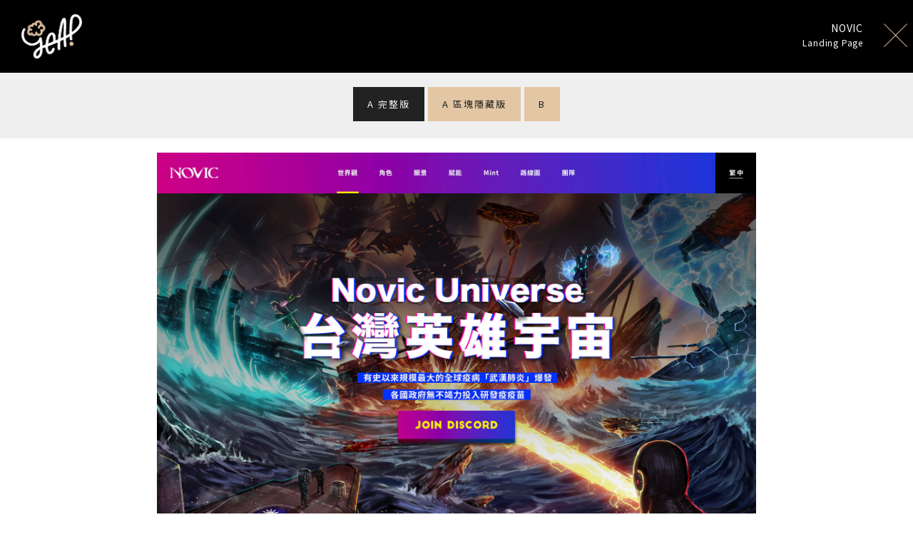

--- FILE ---
content_type: text/html
request_url: http://yeapidea.com/w/novic/
body_size: 2095
content:
<!doctype html>
<html lang="">

<head>
  	<meta charset="utf-8">
  	<meta http-equiv="X-UA-Compatible" content="IE=edge" />
	<meta name="viewport" content="width=device-width, initial-scale=1">
	<meta name="format-detection" content="telephone=no">

	<title>YEAP</title>
	<meta name="description" content="擅長視覺行銷，進行故事溝通，整合網路與實體，打造獨特的品牌形象。">
	<meta name="keywords" content="yeap,idea,creative,design,brand,webdesign,packaging,advertising,illustration,graphic,typography,cis,vi,wordpress,創意,插畫,設計,品牌,行銷,視覺,網站,社群,電商,平面設計,網頁設計,網站建置,個人網站,企業網站,包裝,品牌識別,視覺,字型,標準字">
	
	<meta property="og:title" content="YEAP">
	<meta property="og:type" content="website">
	<meta property="og:url" content="https://yeapidea.com/">
	<link rel="canonical" href="https://yeapidea.com/" />
	<meta property="og:image" content="https://yeapidea.com/logo-wide.jpg">
	<meta property="og:description" content="擅長視覺行銷，進行故事溝通，整合網路與實體，打造獨特的品牌形象。">

	<link rel="apple-touch-icon" href="https://yeapidea.com/icon2.ico">
	<link rel="icon" href="https://yeapidea.com/icon2.ico">
	<link rel="Shortcut icon" href="https://yeapidea.com/icon2.ico">
	<link rel="bookmark" href="https://yeapidea.com/icon2.ico">

	<link rel="stylesheet" href="../../css/normalize.css">
	<link rel="stylesheet" href="../../css/main.css">
	<link rel="stylesheet" href="../w.css">
	<link rel="stylesheet" href="https://cdnjs.cloudflare.com/ajax/libs/animate.css/4.1.1/animate.min.css" />
    <link rel="stylesheet" href="../../css/hover.css" />
        <link rel="stylesheet" href="../owlcarousel/owl.carousel.min.css">
	<link rel="stylesheet" href="../owlcarousel/owl.theme.default.min.css">

	<!-- Google Tag Manager -->
	<script>(function(w,d,s,l,i){w[l]=w[l]||[];w[l].push({'gtm.start':
	new Date().getTime(),event:'gtm.js'});var f=d.getElementsByTagName(s)[0],
	j=d.createElement(s),dl=l!='dataLayer'?'&l='+l:'';j.async=true;j.src=
	'https://www.googletagmanager.com/gtm.js?id='+i+dl;f.parentNode.insertBefore(j,f);
	})(window,document,'script','dataLayer','GTM-M2SV4FX');</script>
	<!-- End Google Tag Manager -->
</head>

<body>
	<!-- Google Tag Manager (noscript) -->
	<noscript><iframe src="https://www.googletagmanager.com/ns.html?id=GTM-M2SV4FX"
	height="0" width="0" style="display:none;visibility:hidden"></iframe></noscript>
	<!-- End Google Tag Manager (noscript) -->
	<div id="wrapper">
		<header>
		  	<a href="https://yeapidea.com/" class="logo"><img src="https://yeapidea.com/demo/logo.png"></a>
		  	<ul>
		    	<li class="brand_name">NOVIC</li>
		    	<li class="catgo">Landing Page</li>
		 	</ul>
		 	<div class="clear"></div>
		</header>

	   	<div class="bannerNav owl-thumbs" data-slider-id="1">
	    	<a class="owl-thumb-item">A 完整版</a>
			<a class="owl-thumb-item">A 區塊隱藏版</a> 
			<a class="owl-thumb-item">B</a>    
		</div>

		<section id="works_inner">
	    	<a href="../../projects"><div class="close"><img src="../close.png" class="hvr-shrink"></div></a>
			<div class="content">

				<div class="owl-carousel" data-slider-id="1">
					
					<img src="novic2.jpg?011">
					<img src="novic3.jpg?011">
					<img src="novic.jpg?008">
					
				
				</div>

				<style type="text/css">
					#works_inner .content {
					    max-width: 1400px;
					    width: calc(100% - 400px);
					}
					@media (max-width: 1024px) {
						#works_inner .content {
						    width: 100%;
						}
					}
				</style>
			    
			</div>

			<a href="../../../projects" class="back">
	    		<div class="back_circle">
	    			<svg xmlns="http://www.w3.org/2000/svg" viewBox="0 0 4.687 7.875" class="back_icon">
	    				<path d="M635.621,375.374a0.7,0.7,0,0,0-.147.017,1.31,1.31,0,0,0-.14.041,0.625,0.625,0,0,0-.129.065,0.7,0.7,0,0,0-.123.1l-3.176,3.176a0.932,0.932,0,0,0-.164.252,0.7,0.7,0,0,0-.059.281,0.737,0.737,0,0,0,.059.287,0.767,0.767,0,0,0,.164.247l3.176,3.175a0.734,0.734,0,0,0,.252.17,0.763,0.763,0,0,0,.281.053,0.819,0.819,0,0,0,.287-0.053,0.617,0.617,0,0,0,.246-0.17,0.752,0.752,0,0,0,.164-0.246,0.7,0.7,0,0,0,0-.562,0.752,0.752,0,0,0-.164-0.246l-2.648-2.649,2.648-2.66a0.752,0.752,0,0,0,.164-0.246,0.7,0.7,0,0,0,0-.563,0.774,0.774,0,0,0-.164-0.246,0.855,0.855,0,0,0-.117-0.1,0.488,0.488,0,0,0-.129-0.065c-0.047-.015-0.094-0.029-0.141-0.041a0.609,0.609,0,0,0-.14-0.017h0Z" transform="translate(-631.688 -375.375)"></path>
	    			</svg>
	    		</div>
	    		<div class="back_txt">BACK</div>
	    	</a>
		</section>
	</div>
<script src="https://ajax.googleapis.com/ajax/libs/jquery/2.2.4/jquery.min.js"></script>
<script src="../owlcarousel/owl.carousel.min.js"></script>
<script src="../owlcarousel/owl.carousel2.thumbs.min.js"></script>
<script src="../w.js"></script>
</body>
</html>


--- FILE ---
content_type: text/css
request_url: http://yeapidea.com/css/main.css
body_size: 2717
content:
@import url('https://fonts.googleapis.com/css2?family=Noto+Sans+TC:wght@100;300;400;500;700;900&display=swap');
@import url('https://fonts.googleapis.com/css2?family=Raleway:wght@100;300;400;500;700;900&display=swap');

html {
    color: #222;
    font-size: 1em;
    line-height: 1.4;
    letter-spacing: 0.05em;
    background-color: #efefef;
}

body {
    font-family: 'Noto Sans TC', sans-serif;
    word-break: normal;
}

a {
    color: #fff;
    text-decoration: none;
    cursor: pointer;
}

.en {
    font-family: 'Raleway', sans-serif;
    text-transform: uppercase;
}

::-moz-selection {
    background: #b3d4fc;
    text-shadow: none;
}

::selection {
    background: #b3d4fc;
    text-shadow: none;
}

hr {
    display: block;
    height: 1px;
    border: 0;
    border-top: 1px solid #ccc;
    margin: 1em 0;
    padding: 0;
}

audio,
canvas,
iframe,
img,
svg,
video {
    vertical-align: middle;
    border: none;
}

fieldset {
    border: 0;
    margin: 0;
    padding: 0;
}

textarea {
    resize: vertical;
}

.hidden,
[hidden] {
    display: none !important;
}

.sr-only {
    border: 0;
    clip: rect(0, 0, 0, 0);
    height: 1px;
    margin: -1px;
    overflow: hidden;
    padding: 0;
    position: absolute;
    white-space: nowrap;
    width: 1px;
    /* 1 */
}

.sr-only.focusable:active,
.sr-only.focusable:focus {
    clip: auto;
    height: auto;
    margin: 0;
    overflow: visible;
    position: static;
    white-space: inherit;
    width: auto;
}

.invisible {
    visibility: hidden;
}

.clearfix::before,
.clearfix::after {
    content: " ";
    display: table;
}

.clearfix::after {
    clear: both;
}

nav,
.navbar-toggle {
   -webkit-touch-callout: none;
  -webkit-user-select: none;
  -khtml-user-select: none;
  -moz-user-select: none;
  -ms-user-select: none;
  user-select: none;
}

.loadcover{
    background-color: #e3c6a4;
    z-index: 999999;
    width: 100%;
    height: 100%;
    position: fixed;
    top: 0;
}

.container {
  position: absolute;
  width: 100px;
  height: 100px;
  top: 0;
  bottom: 0;
  left: 0;
  right: 0;
  margin: auto;
}

#dots5 {
  display: block;
  position: absolute;
  top: 50%;
  left: 50%;
  height: 50px;
  width: 50px;
  margin: -25px 0 0 -25px;
}

#dots5 span {
  position: absolute;
  width: 10px;
  height: 10px;
  background: rgba(0, 0, 0, 0.25);
  border-radius: 50%;
  -webkit-animation: dots5 1s infinite ease-in-out;
          animation: dots5 1s infinite ease-in-out;
}

#dots5 span:nth-child(1) {
  left: 0px;
  -webkit-animation-delay: 0.2s;
          animation-delay: 0.2s;
}

#dots5 span:nth-child(2) {
  left: 15px;
  -webkit-animation-delay: 0.3s;
          animation-delay: 0.3s;
}

#dots5 span:nth-child(3) {
  left: 30px;
  -webkit-animation-delay: 0.4s;
          animation-delay: 0.4s;
}

#dots5 span:nth-child(4) {
  left: 45px;
  -webkit-animation-delay: 0.5s;
          animation-delay: 0.5s;
}

@keyframes dots5 {
  0% {
    -webkit-transform: translateY(0px);
            transform: translateY(0px);
    -webkit-transform: translateY(0px);
            transform: translateY(0px);
    background: #000;
  }
  25% {
    -webkit-transform: translateY(10px);
            transform: translateY(10px);
    -webkit-transform: translateY(10px);
            transform: translateY(10px);
    background: #000;
  }
  50% {
    -webkit-transform: translateY(10px);
            transform: translateY(10px);
    -webkit-transform: translateY(10px);
            transform: translateY(10px);
    background: #000;
  }
  100% {
    -webkit-transform: translateY(0px);
            transform: translateY(0px);
    -webkit-transform: translateY(0px);
            transform: translateY(0px);
    background: #000;
  }
}
@-webkit-keyframes dots5 {
  0% {
    -webkit-transform: translateY(0px);
            transform: translateY(0px);
    background: #000;
  }
  25% {
    -webkit-transform: translateY(10px);
            transform: translateY(10px);
    background: #000;
  }
  50% {
    -webkit-transform: translateY(10px);
            transform: translateY(10px);
    background: #000;
  }
  100% {
    -webkit-transform: translateY(0px);
            transform: translateY(0px);
    background: #000;
  }
}

@keyframes item-1_move {
  0%, 100% {transform: translate(0, 0)} 
  25% {transform: translate(0, 50px)} 
  50% {transform: translate(50px, 50px)} 
  75% {transform: translate(50px, 0)} 
}

@keyframes item-2_move {
  0%, 100% {transform: translate(0, 0)} 
  25% {transform: translate(-50px, 0)} 
  50% {transform: translate(-50px, 50px)} 
  75% {transform: translate(0, 50px)} 
}

@keyframes item-3_move {
  0%, 100% {transform: translate(0, 0)} 
  25% {transform: translate(0, -50px)} 
  50% {transform: translate(-50px, -50px)} 
  75% {transform: translate(-50px, 0)} 
}

@keyframes item-4_move {
  0%, 100% {transform: translate(0, 0)} 
  25% {transform: translate(50px, 0)} 
  50% {transform: translate(50px, -50px)} 
  75% {transform: translate(0, -50px)} 
}

header {
    padding-top: 30px;
}

.logoright {
    width: 8rem;
}

.logoright img {
    width:100%;
}

nav {
    position: fixed;
    z-index: 10;
    top: 0;
    background-color: #e3c6a4;
    width: 100vw;
    height: 100vh;
    text-align: center;
    display: table;
    color: white;
    overflow: hidden;
}

.nav-hide { display: none; }

nav ul {
    display: table-cell;
    vertical-align: middle;
    padding-left: 0 !important;
}

nav ul li { 
    list-style: none;
    margin: 2% auto;
}

nav ul li a {
    font-size: 4em;
    text-decoration: none;
    color: #222;
    font-weight: 800;
    transition: .3s
}

nav ul li a:hover {
    color: #fff;
}

.menu_ig, .menu_fb {
    width: 50px;
    display: inline-block;
    margin: 10px 20px;
}

.menu_ig img, .menu_fb img {
    width: 100%;
}

.navbar-toggle {
    position: fixed;
    top: 30px;
    right: 30px;
    width: 60px;
    height: 60px;
    z-index: 999;
    cursor: pointer;
    background-size: contain;
}
  
.bar1,
.bar2,
.bar3 {
    width: 100%;
    height: 2px;
    margin-bottom: 10px;
    transition: all 0.3s ease-in-out;
    background-color: #e3c6a4;
}
  
.navbar-on .bar1 { background-color: #222; }
.navbar-on .bar2 { background-color: #222; }
.navbar-on .bar3 { background-color: #222; }
  
.navbar-on .bar1 {
    transform-origin: 10px 10px;
    transform: rotate(45deg);
}
  
.navbar-on .bar3 {
    transform-origin: 20px -5px;
    transform: rotate(-45deg);
}
  
.navbar-on .bar2 { background-color: transparent; }

@media (max-width: 767.98px) {
    header {
        padding-top: 20px;
    }
    nav ul li a {
        font-size: 12vw;
    }
}

.M {
    display: none;
}

@media (max-width: 1280px) {
    .D {
        display: none;
    }
    .M {
        display: block;
    }
    
}

#intro, #case, #service, #contact {
    padding: 100px 0;
}

.standard_container {
    max-width: 96vw;
    margin: 0 auto;
}

#main .content {
    padding-top: 0;
    margin-top: -60px;
}

h1 {
    font-size: 6em;
    line-height: 1;
    font-weight: 700;
    text-transform: uppercase;
    margin: 0 0 0.1em;
}

h2 {
    font-size: 2vw;
    line-height: 1.62;
    font-weight: 700;
    margin: 0;
}

h3 {
    font-size: 9vw;
    margin: 0 0 10px 0;
    line-height: 1;
    font-weight: 900;
}

@media (max-width: 1280px) {
    h1 {
        font-size: 5em;
    }
}

@media (max-width: 767.98px) {
    h1 {
        font-size: 3em;
    }
    h2 {
        font-size: 4.5vw;
        line-height: 1.6em;
    }
    .standard_container {
        max-width: 90vw;
    }
    #intro, #case, #service, #contact {
        padding: 50px 0;
    }
}

#case {
    background: #f9f2e5;;
}

#case .buttons {
    margin: 0 0 10px;
}

#case button {
    font-size: 14px;
    letter-spacing: 2px;
    color: #222;
    text-align: center;
    margin: 0 10px 10px 0;
    padding: 15px 20px;
    background: #e3c6a4;
    border: 0;
    transition: .3s;
}

#case .active {
    color: #efefef;
    background: #222;
}

#case button:hover {
    color: #efefef;
    background: #222;
}

.case_list {
    display: -ms-grid;
    display: grid;
    grid-auto-columns: 1fr;
    grid-column-gap: 2vw;
    grid-row-gap: 6vw;
    -ms-grid-columns: 1fr ;
    grid-template-columns: 1fr ;
    -ms-grid-rows: auto auto;
    grid-template-rows: auto auto;
}   

.casebox {
    position: relative;
    width: 90vw;
}

picture {
    width: 100%;
}

.img-source {
    height: 81%;
    width: 100%;
    -o-object-fit: cover;
    object-fit: cover;
    cursor: pointer;
}

.img-source {
    -webkit-transition: 0.2s;
    -moz-transition: 0.2s;
    -ms-transition: 0.2s;
    -o-transition: 0.2s;
    transition: 0.2s;
}

.case_line {
    width: 100%;
    height: 1px;
    margin-top: 10px;
    background-color: #222;
}

.case_txtBox .ttl {
    font-size: 14px;
    margin: 10px 0 0 0;
    color: #222;
    display: block;
}

.case_txtBox .sub {
    font-size: 12px;
    color: #222;
}

.morep {
    letter-spacing: 2px;
    color: #222;
    font-weight: 700;
    text-align: center;
    margin: 50px auto 0;
    display: block;
    padding: 15px 20px;
    background: #e3c6a4;
}

@media only screen and (min-width: 768px) {
    .img-source:hover {
        transform: translate(-5px,-5px);
        box-shadow: 5px 5px;
        -webkit-transition: 0.1s;
        -moz-transition: 0.1s;
        -ms-transition: 0.1s;
        -o-transition: 0.1s;
        transition: 0.1s;
        color: #222;
    }
  
    .case_list {
       -ms-grid-columns: 1fr 1fr 1fr;
       grid-template-columns: 1fr 1fr 1fr;
       -ms-grid-rows: auto;
       grid-row-gap: 4vw;
       /* grid-template-rows: auto; */
    }
    .casebox {
        width: 30.5vw;
    }
}

@media screen and (min-width: 1280px) {
    .casebox {
        width: 22.5vw;
    }
    .case_list {
       -ms-grid-columns: 1fr 1fr 1fr 1fr;
       grid-template-columns: 1fr 1fr 1fr 1fr;
       -ms-grid-rows: auto;
        grid-row-gap: 2vw;
       /* grid-template-rows: auto; */
    }

    .case_txtBox .ttl {
        font-size: 1.1rem;
        margin: 10px 0 0 0;
    }

    .case_txtBox .sub {
        font-size: .8rem;
    }

    #case .buttons {
        margin: 0 0 30px;
    }
    #case button {
        font-size: 16px;
    }
    .morep {
        font-size: 18px;
        width: 18%;
        padding: 20px 0;
    }
}

.servicelist li {
    /* border-bottom: 1px solid #e3c6a4; */
    background: #e3c6a4;
    color: #fff;
    padding: 30px 30px;
    margin-bottom: 1px;
    transition: .3s;
    display: block;
    font-size: 2vw;
    font-weight: 900;
}

.servicelist li:nth-child(even) {
    background: #efefef;
    color: #222;
}

.servicelist li span {
    font-family: 'Raleway', sans-serif;
    text-transform: uppercase;

}

#service .hightlight {
    color: #e3c6a4;
}

#contact {
    background: #222;
}

.contactbox {
    display: flex;
    justify-content: space-between;
}

.contactbox h3 {
    color: #efefef;
    margin: 0;
    line-height: 90%;
}

.contactbox .inner {
    width: 66%;
    font-family: 'Raleway', sans-serif;
    letter-spacing: 2px;
    font-size: 18px;
        margin-top: -10px;
}

.c_l a {
    border-bottom: 1px solid #efefef;
    padding: 30px 0;
    transition: .3s;
    display: block;
}


.c_l a:hover {
    border-bottom: 1px solid #e3c6a4;
    color: #e3c6a4;
}

.contactlogo {
    width: 8rem;
    margin-bottom: 30px;
}

@media (max-width: 1280px) {

    
}

.projects h3 {
    font-size: 9vw;
    margin: 0 0 -20px 0;
}


@media (max-width: 768px) {
    .contactbox {
        display: block;
    }
    .contactbox .inner {
        width: 100%;
    }
    
    h3, .projects h3 {
        font-size: 16vw;
    }
    .servicelist li {
        padding: 20px;
        display: block;
        font-size: 4.5vw;
    }
    .contactlogo {
      margin-bottom: 10px;
      margin-top: 60px;
  }
}
footer {
        font-size: .8em;
        padding-bottom: 60px ;
        background: #222;
        color: #efefef;
}





--- FILE ---
content_type: text/css
request_url: http://yeapidea.com/w/w.css
body_size: 2153
content:
html {
	background-color: #fff;
	color: #666;
}
/*#wrapper #frame {
    position: fixed;
    background-image: url(bg.jpg);
  	background-position: center center;
  	background-repeat: no-repeat;
	background-attachment: fixed;
	background-size: cover;
	max-width: 100%;
	min-height: 100vh;
	height: auto;
}*/

iframe {
	border: 0;
}

.close {
    cursor: pointer;
    width: 50px;
    height: 50px;
    display: block;
    overflow: hidden;
    position: fixed;
    top: 25px;
    right:0px;
    /*border-image: url(bt_bg2.png) 20 fill / 3px / 10px round;*/
    z-index: 3;
    background:#000;
}

.close img {
	width: 33px;
	height:33px;
	margin:8px 0 0 0;
}

/*#works_inner  {
    position: fixed;
    background: rgba(0,0,0,0.9);
    width: 100%;
    height: 100%;
    top: 0px;
    left: 0px;
    margin: 0px;
    overflow-y: auto;
    overflow-x: hidden;
    z-index: 4500;
    padding: 0;
}*/

header {
	width: 100%;
	top: 0;
	text-align: center;
	background: #000;
	color: #fff;
	font-size: 14px;
	position: relative;
	padding: 20px 30px 20px 30px;
    z-index: 3;
}
header .logo {
	display: block;
	float: left;
}

header .logo img {
	width: 85px;
}

header ul {
	float: right;
	margin-top: 10px;
	margin-right: 40px;
	text-align: right;
}

header .catgo {
	font-size: 12px;
	margin-top: 3px;
}

.bannerNav {
	width: 100%;
	text-align: center;
	background-color: #efefef;
    padding: 20px;
}
.bannerNav a.active, .bannerNav2 a.active {
    background: #222;
    color: #efefef;
}

.bannerNav2 {
    width: 100%;
    text-align: center;
    background-color: #e1e1e1;
    padding: 20px;
}


/* CSS */
.bannerNav a, .bannerNav2 a {
  	font-size: 13px;
    letter-spacing: 2px;
    color: #222;
    text-align: center;
    padding: 15px 20px;
    background: #e3c6a4;
    border: 0;
  	user-select: none;
    -webkit-user-select: none;
  	touch-action: manipulation;
  	display: inline-block;
  	transition: .3s;
  	margin-bottom: 4px;
}

.bannerNav a:hover, .bannerNav a:focus, .bannerNav a:active, .bannerNav2 a:hover, .bannerNav2 a:focus, .bannerNav2 a:active {
  	background: #222;
    color: #efefef;
}

.golink {
    background-color: #e3c6a4;
    display: block;
    margin: 20px auto;
    text-align: center;
    width: 10%;
    padding: 15px 0;
    color: #000;
    font-size: 13px;
}

.golink {
  vertical-align: middle;
  -webkit-transform: perspective(1px) translateZ(0);
  transform: perspective(1px) translateZ(0);
  box-shadow: 0 0 1px rgba(0, 0, 0, 0);
  position: relative;
  -webkit-transition-property: color;
  transition-property: color;
  -webkit-transition-duration: 0.3s;
  transition-duration: 0.3s;
}
.golink:before {
  content: "";
  position: absolute;
  z-index: -1;
  top: 0;
  left: 0;
  right: 0;
  bottom: 0;
  background: #222;
  -webkit-transform: scaleX(0);
  transform: scaleX(0);
  -webkit-transform-origin: 100% 50%;
  transform-origin: 100% 50%;
  -webkit-transition-property: transform;
  transition-property: transform;
  -webkit-transition-duration: 0.3s;
  transition-duration: 0.3s;
  -webkit-transition-timing-function: ease-out;
  transition-timing-function: ease-out;
}
.golink:hover, .golink:focus, .golink:active {
  color: white;
}
.golink:hover:before, .golink:focus:before, .golink:active:before {
  -webkit-transform: scaleX(1);
  transform: scaleX(1);
}

.bannerBox {
	margin-bottom: 60px;
}

.bannerBox h2 {
	font-size: 14px;
	margin: 20px 0 10px 0;
	font-weight: normal;
}

.bannerBox p {
	font-size: 12px;
	margin: 20px 0 20px 0;
	font-weight: normal;
}

.bannerBox video {
	width: 600px;
}

.clear {
	clear: both;

}

#works_inner {
	text-align: center;
	padding: 20px;

}

img {
	width: 100%;
	display: block;
	margin: 0 auto;
}

.winfo {
	width: 100%;
}

.winfo p {
	font-size: 16px;
	margin: 20px 0;
	line-height: 28px;
}

.whead {
	position: relative;
	display: block;
	height: 80px;
	margin: 20px 0 50px;
}

.whead h1 {
	position: absolute;
	right: 0;
	top: 16px;
	font-size: 18px;
}

.winfo h1 {
	display: none;
}

.winfo h2 {
	margin: 0 0 20px 0;
	font-size: 16px;
    color: #000;
    font-weight: normal;
}

.wlogo {
	position: absolute;
	left: 0;
	width: 160px;
}

#works_inner .content {
	max-width: 1280px;
    width: calc(100% - 400px);
    margin: 0 auto;
    padding: 0;
}

@media (min-width: 1025px) and (max-width: 1870px) {
	#works_inner .content {
	    width: calc(100% - 20px);
	}
}

.gallery {
	margin-bottom: 60px;
	margin-top: 40px;
}

.grid-sizer,
.grid-item { width: 30%; }
.grid-item { margin-bottom: 5%; }
.gutter-sizer {
	width: 5%;
}

.grid-item--width2 { width: 65%; }

@media (max-width: 767.98px) {
    .grid-sizer,
	.grid-item { width: 48%; }
	.grid-item { margin-bottom: 4%; }
	.gutter-sizer {
		width: 4%;
	}
	.sl-wrapper .sl-close {
	    right: 12px;
	    top: 12px;
	}

}

.gallery a img  {
	width: 100%;
	margin: 0;
}

.winfo img, .winfo video {
	margin-bottom: 50px;
}

.back {
	bottom: 20px;
    display: block;
    margin-top: 120px;
}

.back_circle {
    align-items: center;
    background-color: #666;
    border-radius: 50%;
    height: 45px;
    -webkit-box-pack: center;
    justify-content: center;
    margin: 0 auto;
    width: 45px;
    z-index: 2;
    display: flex;
}

.back_icon {
    fill: #fff;
    height: 13px;
    margin-right: 1px;
    width: 9px;
}

.back_txt {
    align-content: center;
    display: -webkit-box;
    display: flex;
    margin-top: 10px;
    -webkit-box-pack: center;
    justify-content: center;
    width: 100%;
    color: #666;
    font-family: inherit;
    font-size: 11px;
    font-weight: bold;
    line-height: 1em;
    text-decoration: none;
}

.outer { 
	width:100%;
}
#big .item { 
	padding: 0px; 
	margin:2px; 
	text-align: center; 
}
#thumbs .item { 
	background: #fff;
    text-decoration: none;
    border: #000 1px solid;
    padding: 10px 20px;
    margin: 0 10px 15px;
    display: inline-block;
    color: #000;
}
#thumbs .item h1 { 
	font-size: 14px; 
	font-weight: normal;
}
#thumbs .current .item { 
	background:#000; 
}
.owl-theme .owl-nav [class*='owl-'] { -webkit-transition: all .3s ease; transition: all .3s ease; }
.owl-theme .owl-nav [class*='owl-'].disabled:hover { background-color: #D6D6D6; }
#big.owl-theme { position: relative; }
#big.owl-theme .owl-next, #big.owl-theme .owl-prev { background:#333; width: 22px; line-height:40px; height: 40px; margin-top: -20px; position: absolute; text-align:center; top: 50%; }
#big.owl-theme .owl-prev { left: 10px; }
#big.owl-theme .owl-next { right: 10px; }
#thumbs.owl-theme .owl-next, #thumbs.owl-theme .owl-prev { background:#333; }
.owl-item.active {
	border-image: none;
	background-color: #fff;
	border: 0;
}
.owl-item.current .item h1 {
	color: #fff;
}
@media (max-width: 1280px) {
	.golink {
    	width: 20%;
    	font-size: 12px;
}
@media (max-width: 767.98px) {
    header {
		padding: 10px 20px 10px 20px;
	}
	header ul {
		margin-top: 4px;
	}
	header .logo img {
		width: 70px;
	}
	.bannerBox {
		margin-bottom: 30px;
	}
	.bannerBox video {
		width: 100%;
	}
	.bannerNav {
	    padding: 20px;
	}
	.golink {
	    margin: 30px auto 10px;
    	width: 50%;
    	font-size: 12px;
	}
	.close {
	    top: 10px;
	}
	.bannerNav a {
	    
	    font-size: 12px;
	}
}

.outter {
    width: 100%;
    max-width: 960px;
    margin: 0 auto;
}

@media (max-width: 1024px) {
	#works_inner {
		padding: 20px 20px 50px;
	}

	
	#works_inner .content {
	    width: 100%;
	}
	
	.whead {
		height: 60px;
    	margin: 0px;
    	background: #000;
    	position: fixed;
    	width: 100%;
	}
	
	.whead h1 {
		display: none;
	}

	.winfo h1 {
		font-size: 16px;
		display: block;
		margin: 0 0 20px 0;
	}

	.winfo p {
		font-size: 14px;
		margin-bottom: 10px;
	}

	.whead .wlogo {
		top: 10px;
		left: 14px;
		width: 88px;
	}

	.bannerLong {
		width: 100%;
		height: auto;
	}

}




--- FILE ---
content_type: application/javascript
request_url: http://yeapidea.com/w/w.js
body_size: 401
content:
$(document).ready(function(){
$('.owl-carousel').owlCarousel({
   loop: true,
        items: 1,
        slideSpeed: 2000,
        autoplay: false,
        thumbs: true,
        dots:false,
        mouseDrag:false,
  
    // When only using images in your slide (like the demo) use this option to dynamicly create thumbnails without using the attribute data-thumb.
    thumbImage: false,

    // Enable this if you have pre-rendered thumbnails in your html instead of letting this plugin generate them. This is recommended as it will prevent FOUC
    thumbsPrerendered: true,
    
    // Class that will be used on the thumbnail container
    thumbContainerClass: 'owl-thumbs',
    
    // Class that will be used on the thumbnail item's
    thumbItemClass: 'owl-thumb-item'
   });
});

